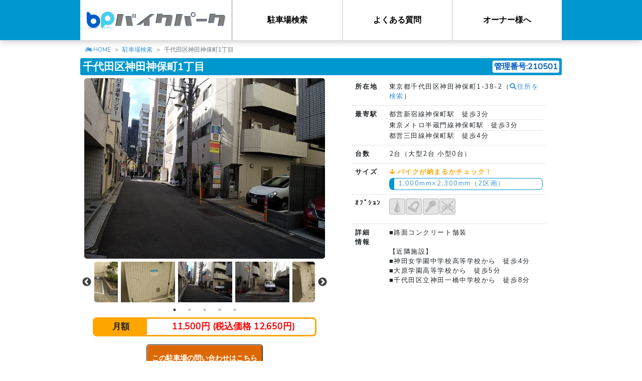

--- FILE ---
content_type: text/html; charset=UTF-8
request_url: https://81989.jp/parking/detail/210501
body_size: 6969
content:
<!DOCTYPE html>
<html lang="ja">
<head>
		<!-- Google Tag Manager -->
	<script>(function(w,d,s,l,i){w[l]=w[l]||[];w[l].push({'gtm.start':
	new Date().getTime(),event:'gtm.js'});var f=d.getElementsByTagName(s)[0],
	j=d.createElement(s),dl=l!='dataLayer'?'&l='+l:'';j.async=true;j.src=
	'https://www.googletagmanager.com/gtm.js?id='+i+dl;f.parentNode.insertBefore(j,f);
	})(window,document,'script','dataLayer','GTM-MRTMWMZ');</script>
	<!-- End Google Tag Manager -->
	<!-- Google Analytics -->
	<script>
	(function(i,s,o,g,r,a,m){i['GoogleAnalyticsObject']=r;i[r]=i[r]||function(){
	(i[r].q=i[r].q||[]).push(arguments)},i[r].l=1*new Date();a=s.createElement(o),
	m=s.getElementsByTagName(o)[0];a.async=1;a.src=g;m.parentNode.insertBefore(a,m)
	})(window,document,'script','https://www.google-analytics.com/analytics.js','ga');
	ga('create', 'UA-25862583-1', 'auto');
	ga('send', 'pageview');
	</script>
	<!-- End Google Analytics -->
	<!-- Global site tag (gtag.js) - Google Ads: 814628521 -->
	<script async src="https://www.googletagmanager.com/gtag/js?id=AW-814628521"></script>
	<script>window.dataLayer = window.dataLayer || []; function gtag(){dataLayer.push(arguments);} gtag('js', new Date()); gtag('config', 'AW-814628521');</script>
	<!-- End Global site tag (gtag.js) -->
	<!-- Yahoo!プロモーション広告 -->
	<script async src="https://s.yimg.jp/images/listing/tool/cv/ytag.js"></script>
	<script>window.yjDataLayer = window.yjDataLayer || []; function ytag() { yjDataLayer.push(arguments); } ytag({"type":"ycl_cookie"}); </script>
	<!-- End Yahoo!プロモーション広告 -->
	<meta name="facebook-domain-verification" content="7h90kzyg0llgpyqm9eiiqd0l9vsv1q" />
		<meta charset="utf-8">
	<meta http-equiv="X-UA-Compatible" content="IE=edge">
	<meta name="viewport" content="width=device-width, initial-scale=1">
	<meta name="keywords" content="バイクパーク,81989,バイク,駐車場,置き場,月極,東京都,千代田区">
	<meta name="twitter:card" content="summary_large_image">
<meta name="twitter:site" content="@81989bp">
<meta name="twitter:creator" content="@81989bp">
<meta name="twitter:title" content="千代田区神田神保町1丁目">
<meta name="twitter:description" content="東京都千代田区神田神保町1-38-2">
<meta name="twitter:image" content="https://81989.jp/img/parking/210501/img_618e3416e5695.jpg">
	
	<!-- CSRF Token -->
	<meta name="csrf-token" content="mPMyFoAiFvKCXJoqOSIofLt9GVeIL0pJgCtcntae">

	<title>千代田区神田神保町1丁目 | 株式会社バイクパーク</title>

	<!-- Icon -->
	<link rel="icon" href="https://81989.jp/favicon.ico">

	<!-- Fonts -->
	<link rel="dns-prefetch" href="https://fonts.gstatic.com">
	<link rel="stylesheet" href="https://fonts.googleapis.com/css?family=Raleway:300,400,600" type="text/css">
	<link rel="stylesheet" href="https://use.fontawesome.com/releases/v5.2.0/css/all.css" integrity="sha384-hWVjflwFxL6sNzntih27bfxkr27PmbbK/iSvJ+a4+0owXq79v+lsFkW54bOGbiDQ" crossorigin="anonymous">

	<!-- Styles -->
	<link rel="stylesheet" href="https://code.jquery.com/ui/1.12.1/themes/base/jquery-ui.css">
	<link rel="stylesheet" href="https://81989.jp/css/app.css">
	<link rel="stylesheet" href="https://81989.jp/css/common.css">
		<link rel="stylesheet" type="text/css" href="//cdn.jsdelivr.net/npm/slick-carousel@1.8.1/slick/slick.css"/>
	<link rel="stylesheet" type="text/css" href="//cdn.jsdelivr.net/npm/slick-carousel@1.8.1/slick/slick-theme.css"/>
	<link rel="stylesheet" href="https://81989.jp/css/slick-theme.bp.css">
	<link rel="stylesheet" href="https://81989.jp/css/parking/detail.css">
	<link rel="stylesheet" href="https://81989.jp/css/lity.min.css">

	<!-- Scripts -->
	<script src="https://code.jquery.com/jquery-3.3.1.min.js" integrity="sha256-FgpCb/KJQlLNfOu91ta32o/NMZxltwRo8QtmkMRdAu8=" crossorigin="anonymous"></script>
	<script src="https://code.jquery.com/ui/1.12.1/jquery-ui.min.js" integrity="sha256-VazP97ZCwtekAsvgPBSUwPFKdrwD3unUfSGVYrahUqU=" crossorigin="anonymous"></script>
	<script src="https://81989.jp/js/app.js" defer></script>
	<script src="https://81989.jp/js/global-objects.extension.min.js"></script>
	<script src="https://81989.jp/js/common.js"></script>
		<script type="text/javascript" src="//cdn.jsdelivr.net/npm/slick-carousel@1.8.1/slick/slick.min.js"></script>
	<script type="text/javascript" src="https://81989.jp/js/lity.min.js"></script>
	<script type="text/javascript">
		jQuery(function($){
			$('#images-for').slick({
				asNavFor: '#images-nav',
				arrows: false
			});

			$('#images-nav').slick({
				asNavFor: '#images-for',
				slidesToShow: 3,
				dots: true,
				centerMode: true,
				focusOnSelect: true
			});

			function showSizeCheck (elm) {
				var $list = $('#vehicles');

				if ($list.is(':visible')) return;

				var width = $(elm).data('width');
				var length = $(elm).data('length');

				$list.find('tr').each(function(){
					if (($(this).data('width') <= width) && ($(this).data('length') <= length)) {
						$(this).removeClass('not-able');
						$(this).find('.able').html('<span class="blue">○</span>');
					} else {
						$(this).addClass('not-able');
						$(this).find('.able').html('<span class="red">✕</span>');
					}
				});

				var offset = $(elm).offset();
				if ($list.is(':hidden')) {
					$list.css({
						top: (offset.top + 20) + 'px',
						left: (offset.left + 5) + 'px'
					}).addClass('show');
				}
			}

			$('a.size-check')
				.hover(function(){
					showSizeCheck(this);
				}, function(){
					$('#vehicles').removeClass('show');
				})
				.on('click', function(){
					showSizeCheck(this);
					return false;
				});

			$('#vehicles')
				.on('click', function(){
					$(this).removeClass('show');
					return false;
				});
		}, jQuery);
	</script>
		<script type="application/ld+json">{"@context":"https:\/\/schema.org","@type":"Product","description":"\u6771\u4eac\u90fd\u5343\u4ee3\u7530\u533a\u795e\u7530\u795e\u4fdd\u753a1-38-2\u306e\u6708\u6975\u30d0\u30a4\u30af\u99d0\u8eca\u5834\u3002\u8eca\u5ba4\u65702\u53f0\uff08\u5927\u578b2\u53f0 \u5c0f\u578b0\u53f0\uff09\u3002\u90fd\u55b6\u65b0\u5bbf\u7dda\u795e\u4fdd\u753a\u99c5\u3000\u5f92\u6b693\u5206\u3002\u5373\u65e5\u5229\u7528\u3082\u3054\u76f8\u8ac7\u4e0b\u3055\u3044\uff01","name":"\u5343\u4ee3\u7530\u533a\u795e\u7530\u795e\u4fdd\u753a1\u4e01\u76ee","image":["https:\/\/81989.jp\/img\/parking\/210501\/img_618e3416e5695.jpg","https:\/\/81989.jp\/img\/parking\/210501\/img_618e341a1e4e2.jpg","https:\/\/81989.jp\/img\/parking\/210501\/img_618e341e57990.jpg","https:\/\/81989.jp\/img\/parking\/210501\/img_618e342978690.jpg","https:\/\/81989.jp\/img\/parking\/210501\/img_618e3435b32f6.jpg"],"itemCondition":"","mpn":210501,"offers":{"@type":"AggregateOffer","priceCurrency":"JPY","lowPrice":11500,"offerCount":2},"sku":1}</script>
</head>
<body>
		<!-- Google Tag Manager (noscript) -->
	<noscript><iframe src="https://www.googletagmanager.com/ns.html?id=GTM-MRTMWMZ"
	height="0" width="0" style="display:none;visibility:hidden"></iframe></noscript>
	<!-- End Google Tag Manager (noscript) -->
	
	<div id="mask"></div>
		<header>
			<div class="container">
		<div id="top-logo"><a href="/"></a></div>
		<nav id="mob-nav" class="mob-icon"><div id="mob-nav-icon"></div></nav>
		<nav id="top-menu">
			<ul class="side-list"><li class="mob-cont"><a href="/">HOME</a></li><li><a href="/parking">駐車場検索</a></li><li><a href="/faq">よくある質問</a></li><li><a href="/owner">オーナー様へ</a></li></ul>
		</nav>
	</div>
	</header>

	<div id="content">
					<ol class="breadcrumb">
		
							<li class="breadcrumb-item"><a href="https://81989.jp">HOME</a></li>
			
		
							<li class="breadcrumb-item"><a href="https://81989.jp/parking">駐車場検索</a></li>
			
		
							<li class="breadcrumb-item active">千代田区神田神保町1丁目</li>
			
			</ol>

		<script type="application/ld+json">{"@context":"https:\/\/schema.org","@type":"BreadcrumbList","itemListElement":[{"@type":"ListItem","position":1,"item":{"@id":"https:\/\/81989.jp","name":"HOME","image":null}},{"@type":"ListItem","position":2,"item":{"@id":"https:\/\/81989.jp\/parking","name":"\u99d0\u8eca\u5834\u691c\u7d22","image":null}},{"@type":"ListItem","position":3,"item":{"@id":"https:\/\/81989.jp\/parking\/210501","name":"\u5343\u4ee3\u7530\u533a\u795e\u7530\u795e\u4fdd\u753a1\u4e01\u76ee","image":null}}]}</script>

				<main>
				<section id="parking-data">
		<h1>千代田区神田神保町1丁目<span class="parking-id">管理番号:210501</span></h1>

		<div class="content-left">
			<article id="images">
				<div id="images-for">
											<a href="/img/parking/210501/img_618e3416e5695.jpg" data-lity><img src="/img/parking/210501/img_618e3416e5695.jpg"></a>
											<a href="/img/parking/210501/img_618e341a1e4e2.jpg" data-lity><img src="/img/parking/210501/img_618e341a1e4e2.jpg"></a>
											<a href="/img/parking/210501/img_618e341e57990.jpg" data-lity><img src="/img/parking/210501/img_618e341e57990.jpg"></a>
											<a href="/img/parking/210501/img_618e342978690.jpg" data-lity><img src="/img/parking/210501/img_618e342978690.jpg"></a>
											<a href="/img/parking/210501/img_618e3435b32f6.jpg" data-lity><img src="/img/parking/210501/img_618e3435b32f6.jpg"></a>
									</div>
				<div id="images-nav">
											<img src="/img/parking/210501/img_618e3416e5695.jpg">
											<img src="/img/parking/210501/img_618e341a1e4e2.jpg">
											<img src="/img/parking/210501/img_618e341e57990.jpg">
											<img src="/img/parking/210501/img_618e342978690.jpg">
											<img src="/img/parking/210501/img_618e3435b32f6.jpg">
									</div>
			</article>
			<article id="amount">
				<dl>
					<dt>月額</dt>
					<dd>
						<span class="price">11,500円 (税込価格 12,650円)</span>
					</dd>
				</dl>
			</article>
			<article id="inquiry">
									
					<form action="https://81989.jp/contact">
						<input type="hidden" name="id" value="210501">
						<button class="flat orange">この駐車場の問い合わせはこちら</button>
						<span style="font-size: 10px; display:block;">※当ホームページには空き状況に関わらず取り扱い物件をすべて掲載しております。<br>空き状況の確認はお問い合わせフォームよりお問い合わせください</span>
					</form>
								<div style="text-align: center; margin-top: 10px;">
					<a href="/faq" style="color: #3490dc; text-decoration: underline; font-size: 16px;">よくある質問はこちら</a>
				</div>
			</article>
			<article id="nearby" class="mt-5 is-pc">
				<h2>近隣駐車場</h2>
				<ul>					<li><a href="./200073">千代田区神田猿楽町2丁目第二</a></li>
				</ul>
			</article>
		</div>
		<div class="content-right">
			<article id="information">
				<ul class="list-table">
					<li><dl>
												<dt>所在地</dt><dd>東京都千代田区神田神保町1-38-2（<a href="https://www.google.com/maps/search/?api=1&query=東京都千代田区神田神保町1-38-2" target="_blank"><i class="fas fa-search"></i>住所を検索</a>）</dd></dl>
					</li>
					<li><dl>
						<dt>最寄駅</dt>
						<dd>
							<ul>
																	<li>都営新宿線神保町駅　徒歩3分</li>
																	<li>東京メトロ半蔵門線神保町駅　徒歩3分</li>
																	<li>都営三田線神保町駅　徒歩4分</li>
															</ul>
						</dd>
					</dl></li>
					<li><dl><dt>台数</dt><dd>2台（大型2台 小型0台）</dd></dl></li>
					<li><dl>
						<dt>サイズ</dt>
						<dd>
							<ul>
								<p class="orange bold"><i class="fas fa-arrow-down"></i> バイクが納まるかチェック！</p>
																											<li><a class="size-check" href="#" data-width="1000" data-length="2300">1,000mm×2,300mm（2区画）</a></li>
																								</ul>
						</dd>
						<div id="vehicles">
							<table class="mb-2"><tbody>								<tr data-width="660" data-length="1775"><th><span class="able mr-1"></span>リトルカブ</th><td>660mm</td><td  style="width:1.5rem;">×</td><td>1,775mm</td></tr>
															<tr data-width="720" data-length="1780"><th><span class="able mr-1"></span>アドレス</th><td>720mm</td><td  style="width:1.5rem;">×</td><td>1,780mm</td></tr>
															<tr data-width="685" data-length="1835"><th><span class="able mr-1"></span>リード</th><td>685mm</td><td  style="width:1.5rem;">×</td><td>1,835mm</td></tr>
															<tr data-width="755" data-length="1845"><th><span class="able mr-1"></span>ベンリィ</th><td>755mm</td><td  style="width:1.5rem;">×</td><td>1,845mm</td></tr>
															<tr data-width="735" data-length="1860"><th><span class="able mr-1"></span>ズーマー</th><td>735mm</td><td  style="width:1.5rem;">×</td><td>1,860mm</td></tr>
															<tr data-width="740" data-length="1930"><th><span class="able mr-1"></span>ＰＣＸ</th><td>740mm</td><td  style="width:1.5rem;">×</td><td>1,930mm</td></tr>
															<tr data-width="900" data-length="2050"><th><span class="able mr-1"></span>グラストラッカー</th><td>900mm</td><td  style="width:1.5rem;">×</td><td>2,050mm</td></tr>
															<tr data-width="725" data-length="2080"><th><span class="able mr-1"></span>ＣＢ400</th><td>725mm</td><td  style="width:1.5rem;">×</td><td>2,080mm</td></tr>
															<tr data-width="750" data-length="2085"><th><span class="able mr-1"></span>ＳＲ</th><td>750mm</td><td  style="width:1.5rem;">×</td><td>2,085mm</td></tr>
															<tr data-width="720" data-length="2090"><th><span class="able mr-1"></span>ＹＺＦ－Ｒ1</th><td>720mm</td><td  style="width:1.5rem;">×</td><td>2,090mm</td></tr>
															<tr data-width="755" data-length="2100"><th><span class="able mr-1"></span>ゼファー</th><td>755mm</td><td  style="width:1.5rem;">×</td><td>2,100mm</td></tr>
															<tr data-width="790" data-length="2100"><th><span class="able mr-1"></span>ニンジャ1000</th><td>790mm</td><td  style="width:1.5rem;">×</td><td>2,100mm</td></tr>
															<tr data-width="805" data-length="2100"><th><span class="able mr-1"></span>セロー</th><td>805mm</td><td  style="width:1.5rem;">×</td><td>2,100mm</td></tr>
															<tr data-width="840" data-length="2100"><th><span class="able mr-1"></span>250ＴＲ</th><td>840mm</td><td  style="width:1.5rem;">×</td><td>2,100mm</td></tr>
															<tr data-width="785" data-length="2115"><th><span class="able mr-1"></span>ＧＳＲ750</th><td>785mm</td><td  style="width:1.5rem;">×</td><td>2,115mm</td></tr>
															<tr data-width="845" data-length="2121"><th><span class="able mr-1"></span>モンスター1200</th><td>845mm</td><td  style="width:1.5rem;">×</td><td>2,121mm</td></tr>
															<tr data-width="770" data-length="2150"><th><span class="able mr-1"></span>ＺＲＸ1200</th><td>770mm</td><td  style="width:1.5rem;">×</td><td>2,150mm</td></tr>
															<tr data-width="770" data-length="2175"><th><span class="able mr-1"></span>マジェスティ</th><td>770mm</td><td  style="width:1.5rem;">×</td><td>2,175mm</td></tr>
															<tr data-width="790" data-length="2180"><th><span class="able mr-1"></span>ダブリュー800</th><td>790mm</td><td  style="width:1.5rem;">×</td><td>2,180mm</td></tr>
															<tr data-width="750" data-length="2185"><th><span class="able mr-1"></span>フォルツァ</th><td>750mm</td><td  style="width:1.5rem;">×</td><td>2,185mm</td></tr>
															<tr data-width="830" data-length="2185"><th><span class="able mr-1"></span>アイアン883</th><td>830mm</td><td  style="width:1.5rem;">×</td><td>2,185mm</td></tr>
															<tr data-width="735" data-length="2190"><th><span class="able mr-1"></span>隼（ハヤブサ）</th><td>735mm</td><td  style="width:1.5rem;">×</td><td>2,190mm</td></tr>
															<tr data-width="935" data-length="2245"><th><span class="able mr-1"></span>スポーツスター</th><td>935mm</td><td  style="width:1.5rem;">×</td><td>2,245mm</td></tr>
															<tr data-width="810" data-length="2265"><th><span class="able mr-1"></span>スカイウェイブ</th><td>810mm</td><td  style="width:1.5rem;">×</td><td>2,265mm</td></tr>
															<tr data-width="820" data-length="2395"><th><span class="able mr-1"></span>ＶＭＡＸ</th><td>820mm</td><td  style="width:1.5rem;">×</td><td>2,395mm</td></tr>
															<tr data-width="930" data-length="2450"><th><span class="able mr-1"></span>ドラッグスター</th><td>930mm</td><td  style="width:1.5rem;">×</td><td>2,450mm</td></tr>
															<tr data-width="955" data-length="2500"><th><span class="able mr-1"></span>イントルーダー</th><td>955mm</td><td  style="width:1.5rem;">×</td><td>2,500mm</td></tr>
							</tbody></table>
							<p class ="text-center em">車室に収まらない車種もご相談ください！</p>
						</div>
					</dl></li>
					<li><dl>
						<dt>ｵﾌﾟｼｮﾝ</dt>
						<dd>
							<ul class="side-list">
																									<li class="icon tag-1" style="background:url('/img/icon/parking-tag_01.png');" title="屋根あり(一部屋根あり)" data-toggle="tooltip"></li>
																	<li class="icon tag-2" style="background:url('/img/icon/parking-tag_02.png');" title="盗難防止用ロック取付可" data-toggle="tooltip"></li>
																	<li class="icon tag-3" style="background:url('/img/icon/parking-tag_03.png');" title="高セキュリティ駐車場" data-toggle="tooltip"></li>
																	<li class="icon tag-4" style="background:url('/img/icon/parking-tag_04.png');" title="自転車利用不可" data-toggle="tooltip"></li>
															</ul>
						</dd>
					</dl></li>
					<li><dl><dt>詳細<br>情報</dt><dd>■路面コンクリート舗装<br><br>【近隣施設】<br>■神田女学園中学校高等学校から　徒歩4分<br>■大原学園高等学校から　徒歩5分<br>■千代田区立神田一橋中学校から　徒歩8分</dd></dl></li>
				</ul>
				<div id="video"><iframe width="560" height="315" src="https://www.youtube.com/embed/4hJ2mOpGzSA" title="YouTube video player" frameborder="0" allow="accelerometer; autoplay; clipboard-write; encrypted-media; gyroscope; picture-in-picture" allowfullscreen></iframe></div>
			</article>
			<article id="nearby" class="mt-3 is-sp">
				<h2>近隣駐車場</h2>
				<ul>					<li><a href="./200073">千代田区神田猿楽町2丁目第二</a></li>
				</ul>
			</article>
		</div>
	</section>
		</main>
	</div>

	<footer>
		<div id="cont-bp-kun">
			<div class="bp-kun-run"><div class="bp-kun"></div></div>
			<div class="tree"></div>
			<div class="home"></div>
		</div>
		<p id="footer-logo" class="mb-3"><a href="/"></a></p>
		<nav class="mb-3">
			<h4 class="text-left text-md-center text-md-center"><strong>バイク駐車場をエリアから検索</strong></h4>
			<div class="text-left text-md-center">
				<p><strong>関東</strong></p>
				<ul class="side-list mb-3">
					<li><a href="/parking/13">東京</a></li>
					<li><a href="/parking/14">神奈川</a></li>
					<li><a href="/parking/11">埼玉</a></li>
					<li><a href="/parking/12">千葉</a></li>
				</ul>
				<p><strong>関西</strong></p>
				<ul class="side-list mb-3">
					<li><a href="/parking/27">大阪</a></li>
					<li><a href="/parking/26">京都</a></li>
					<li><a href="/parking/28">兵庫</a></li>
				</ul>
				<p><strong>東京23区</strong></p>
				<ul class="side-list mb-3">
					<li><a href="/parking/13/1211">足立区</a></li>
					<li><a href="/parking/13/1181">荒川区</a></li>
					<li><a href="/parking/13/1199">板橋区</a></li>
					<li><a href="/parking/13/1237">江戸川区</a></li>
					<li><a href="/parking/13/1113">大田区</a></li>
					<li><a href="/parking/13/1229">葛飾区</a></li>
					<li><a href="/parking/13/1172">北区</a></li>
					<li><a href="/parking/13/1083">江東区</a></li>
					<li><a href="/parking/13/1091">品川区</a></li>
					<li><a href="/parking/13/1130">渋谷区</a></li>
					<li><a href="/parking/13/1041">新宿区</a></li>
					<li><a href="/parking/13/1156">杉並区</a></li>
					<li><a href="/parking/13/1075">墨田区</a></li>
					<li><a href="/parking/13/1121">世田谷区</a></li>
					<li><a href="/parking/13/1067">台東区</a></li>
					<li><a href="/parking/13/1024">中央区</a></li>
					<li><a href="/parking/13/1016">千代田区</a></li>
					<li><a href="/parking/13/1164">豊島区</a></li>
					<li><a href="/parking/13/1148">中野区</a></li>
					<li><a href="/parking/13/1202">練馬区</a></li>
					<li><a href="/parking/13/1059">文京区</a></li>
					<li><a href="/parking/13/1032">港区</a></li>
					<li><a href="/parking/13/1105">目黒区</a></li>
				</ul>
				<p><strong>よく見られているエリアから探す</strong></p>
				<ul class="side-list mb-3">
					<li><a href="/parking/13/2080">調布市</a></li>
					<li><a href="/parking/11/2011">川越市</a></li>
					<li><a href="/parking?word=%E8%B5%A4%E7%BE%BD">赤羽</a></li>
					<li><a href="/parking?word=%E8%92%B2%E7%94%B0">蒲田</a></li>
					<li><a href="/parking/14/1313">川崎市</a></li>
					<li><a href="/parking/12/2076">松戸市</a></li>
				</ul>
			</div>
			<ul class="side-list">
				<li><a href="/company">企業情報</a></li>
				<li><a href="/hoken">保険勧誘方針</a></li>
				<li><a href="/privacy">プライバシーポリシー</a></li>
				<li><a href="/sitemap">サイトマップ</a></li>
				<li><a href="https://twitter.com/81989bp" target="_blank"><i class="fab fa-twitter-square"></i> 公式Twitter</a></li>
			</ul>
		</nav>
	<p>© 2019 株式会社バイクパーク</p>
	</footer>

		<script>
	(function(){
	var w=window,d=document;
	var s="https://app.chatplus.jp/cp.js";
	d["__cp_d"]="https://app.chatplus.jp";
	d["__cp_c"]="ce78fe29_1";
	var a=d.createElement("script"), m=d.getElementsByTagName("script")[0];
	a.async=true,a.src=s,m.parentNode.insertBefore(a,m);})();
	</script>
	
</body>
</html>


--- FILE ---
content_type: application/javascript
request_url: https://81989.jp/js/global-objects.extension.min.js
body_size: 555
content:
(function(){function extendMethod(object,methodName,method){var ret=!1;if(typeof Object.defineProperty!=='function'){object[methodName]=method;ret=!0}else{if(typeof object[methodName]==='undefined'){Object.defineProperty(object,methodName,{configurable:!1,enumerable:!1,value:method,});ret=!0}else{var path=(function(){if(document.currentScript){return document.currentScript.src}else{var scripts=document.getElementsByTagName('script'),script=scripts[scripts.length-1];if(script.src){return script.src}}})();console.log('%cWarning: "'+methodName+'" was defined in the "'+object.constructor.name+'" object. Please check implementation. ('+path+')','color: red')}}
return ret}
extendMethod(Number.prototype,'padding',function(length,char){char=(char!==undefined)?char:'0';return(Array(length+1).join(char)+this).slice(length*-1)});extendMethod(String.prototype,'toUpperCaseFirst',function(){return this.replace(/^[a-z]/g,function(val){return val.toUpperCase()})});extendMethod(Date.prototype,'format',function(format){ret=(format!==undefined)?format:'YYYY-MM-DD hh:mm:ss.mil';ret=ret.replace(/YYYY/g,this.getFullYear());ret=ret.replace(/MM/g,(this.getMonth()+1).padding(2));ret=ret.replace(/DD/g,this.getDate().padding(2));ret=ret.replace(/hh/g,this.getHours().padding(2));ret=ret.replace(/mm/g,this.getMinutes().padding(2));ret=ret.replace(/ss/g,this.getSeconds().padding(2));ret=ret.replace(/mil/g,this.getMilliseconds().padding(3));return ret})})()